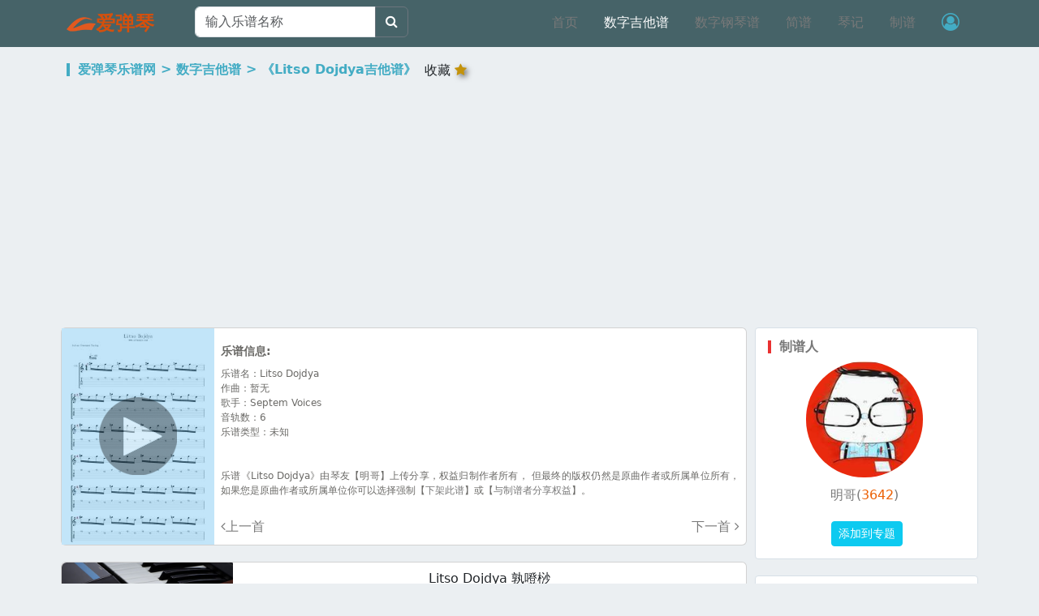

--- FILE ---
content_type: text/html
request_url: https://www.aitanqin.com/guitar/1a118209b0c.html
body_size: 4732
content:

<!DOCTYPE html >
<html>
<head id="Head1" lang="zh-cn"><meta name="viewport" content="width=device-width, initial-scale=1, maximum-scale=1, user-scalable=no" /><meta name="keywords" content="Septem Voices,Litso Dojdya,Litso Dojdya吉他谱,Litso Dojdya六线谱,Litso Dojdya吉他弹唱,Litso Dojdya吉他教学,Litso DojdyaGTP吉他谱,Litso DojdyaGTP总谱谱,Septem Voices" /><meta name="description" content="Septem Voices的【Litso Dojdya吉他谱】及相关教学由爱弹琴网提供，找优质免费的吉他谱就到爱弹琴网，爱弹琴网提供的【Litso Dojdya-GTP吉他谱】可在线播放、学习、打印、下载。在这里你还可以寻找你的知琴好友，分享你的学琴乐趣。" /><link type="text/css" href="/themes/ebsite/css/ebcompression.css?t=css&amp;p=pcdefault&amp;s=1" rel="stylesheet" /><script type="text/javascript" src="/ebcompression.js?t=js&amp;p=pcdefault&amp;s=1"></script><meta http-equiv="Content-Type" content="text/html; charset=utf-8" /><title>
	Septem Voices【Litso Dojdya吉他谱】_GTP六线谱_GTP总谱-爱弹琴乐谱网
</title></head>
<body>
    <div class="head-fixed bg-header">
        <div class="container">
            <header class="d-flex  justify-content-between py-2">

                <div class="d-flex me-md-auto mb-md-0 "> 
                    <a class="d-flex align-items-center topsobtn" href="/">
                        <img alt="logo" src="/logo.png" />
                        <span class="fs-4 logotext">爱弹琴</span>
                    </a>
                    <div class="me-md-auto d-none d-md-block">
                          <form onsubmit="return ChkSo(this);" method="get" action="/Search.html"> 
		                        <div class="input-group">
			                        <input id="k" name="k" type="text" class="form-control" placeholder="输入乐谱名称" />
			                        <button value="搜索" class="btn btn-outline-secondary" type="submit" id="btnSearch"><i class="fa fa-search"></i></button>
		                        </div>
	                    </form>
                    </div>
                </div> 

                <div class="d-none d-lg-block">
                    <ul class="nav nav-pills">
                        
       
        <li class="nav-item" ><a href="/"
            class="nav-link ">
                首页</a></li>
    
       
        <li class="nav-item" ><a href="/guitar/"
            class="nav-link ebactive">
                数字吉他谱</a></li>
    
       
        <li class="nav-item" ><a href="/piano/"
            class="nav-link ">
                数字钢琴谱</a></li>
    
       
        <li class="nav-item" ><a href="/jianpu/"
            class="nav-link ">
                简谱</a></li>
    
       
        <li class="nav-item" ><a href="/jiaocheng/"
            class="nav-link ">
                琴记</a></li>
    
       
        <li class="nav-item" ><a href="/zhipu/"
            class="nav-link ">
                制谱</a></li>
    

                         <li class="nav-item" ><a class="nav-link ">
                         <div class="dropdown">
                               <i style="font-size:22px;color:#43ACC4 " class="fa fa-user-circle-o usermenu-btn" data-bs-toggle="dropdown" aria-hidden="true"></i> 
                                <ul class="dropdown-menu usermenu-list">
                                </ul>
                          </div>
                         </a></li>
                    </ul>
                </div>
                <i id="btn_open_left" class="fa fa-list-ul fa-2x d-lg-none" style="color: #797979;"></i>

            </header>
        </div>
</div>
<div  class="d-lg-none" style="height:50px;"></div>  
    <div class="container">
        <div class="title ebmb-20 d-flex align-items-start">
            <div class="title-txt text-truncate"><span ><a title='爱弹琴乐谱网' href='/' >爱弹琴乐谱网</a></span> > <span><a title='数字吉他谱' href='/guitar/' >数字吉他谱</a></span> > 《Litso Dojdya吉他谱》</div>
            &nbsp;&nbsp;
                            <div title="收藏" class="dropdown">
                                收藏
                                <i class="fa fa-star fa-1x  favorit-btn" data-bs-toggle="dropdown" aria-hidden="true"></i>
                                <ul class="dropdown-menu favoritclass-list">
                                </ul>
                            </div>
        </div>
    </div>
    <script type="text/javascript">        
        const iContentId = 118209;
        const iClassId = 1;
        const iSiteID = 1;
        const iMt = 0;
        const tid = 'LXH2HEnHLnH3HEjHMXH2HH%3d%3d';
    </script>
    <div style="padding-bottom: 20px;" class="container mt-20 ">
        <div class="row">
            <div class="col-lg-9">                 
                <div class="card">
                    <div class="d-flex justify-content-between">
                        <div class="xq-img relative goto-player">
                            <div>
                                <img src="https://f2.aitanqin.com/atq/tabimgs/gtp/a636be9936c3082c19f082b301d7a69b/small.png" />
                            </div>
                            <div class="mask"></div>
                            <div class="video-play"></div>
                        </div>
                        <div class="xq-right d-flex flex-column px-2">
                            <div class="xq-tt">乐谱信息:</div>
                            
                            <div class="jj-height">
                                <div>乐谱名：Litso Dojdya</div>
                                <div>作曲：暂无</div>
                                <div>歌手：Septem Voices</div>
                                <div>音轨数：6</div>
                                <div>乐谱类型：未知</div>                                
                                <br />
                                 
                                <br />
                                乐谱《Litso Dojdya》由琴友【明哥】上传分享，权益归制作者所有，
                                但最终的版权仍然是原曲作者或所属单位所有，如果您是原曲作者或所属单位你可以选择强制【<a class="rights-handder">下架此谱</a>】或【<a class="rights-handder">与制谱者分享权益</a>】。
                                
                            </div>
                            <div class="d-flex justify-content-between mt-auto">
                                
                                <a title="Selestra" href='/guitar/1a118208b0c.html'>
                                    <i class="fa fa-angle-left" aria-hidden="true"></i>上一首
                                </a>
                                

                                <a title="Stai Ptits Akustika" href='/guitar/1a118210b0c.html'>下一首 <i class="fa fa-angle-right" aria-hidden="true"></i>
                                </a>
                                
                            </div>
                        </div>
                    </div>
                    
                </div>
                               

                

                <div class="card mb-3 mt-20">
                    <div class="row g-0">
                        <div class="col-3 relative">
                            <img alt="SYNTHESIZER" title="SYNTHESIZER" src="/images/synthesizer.png" class="img-fluid rounded-start">
                            <a href="#" class="img-link">
                                合成器(SYNTHESIZER)
                            </a>
                        </div>
                        <div class="col-9 task-item">
                            <div class="task-item-title">
                                Litso Dojdya 孰噔桫
                            </div>
                            <div>
                                <a data-ti="0" class="goto-player">
                                    
                                    <img alt="孰噔桫" title="孰噔桫" class="lazy" src="/tabloading2.gif" data-src="https://f2.aitanqin.com/atq/tabimgs/gtp/a636be9936c3082c19f082b301d7a69b/0.png" />
                                    
                                </a>
                            </div>
                        </div>
                    </div>
                </div>
                

                <div class="card mb-3 mt-20">
                    <div class="row g-0">
                        <div class="col-3 relative">
                            <img alt="OVERDRIVEN GUITAR" title="OVERDRIVEN GUITAR" src="/images/guitar-overdriven.png" class="img-fluid rounded-start">
                            <a href="#" class="img-link">
                                效果吉他(OVERDRIVEN GUITAR)
                            </a>
                        </div>
                        <div class="col-9 task-item">
                            <div class="task-item-title">
                                Litso Dojdya 蓦尻蝠篚
                            </div>
                            <div>
                                <a data-ti="1" class="goto-player">
                                    
                                    <img alt="蓦尻蝠篚" title="蓦尻蝠篚" class="lazy" src="/tabloading2.gif" data-src="https://f2.aitanqin.com/atq/tabimgs/gtp/a636be9936c3082c19f082b301d7a69b/1.png" />
                                    
                                </a>
                            </div>
                        </div>
                    </div>
                </div>
                

                <div class="card mb-3 mt-20">
                    <div class="row g-0">
                        <div class="col-3 relative">
                            <img alt="DRUM KIT" title="DRUM KIT" src="/images/drumkit.png" class="img-fluid rounded-start">
                            <a href="#" class="img-link">
                                架子鼓(DRUM KIT)
                            </a>
                        </div>
                        <div class="col-9 task-item">
                            <div class="task-item-title">
                                Litso Dojdya 愉囵睇
                            </div>
                            <div>
                                <a data-ti="2" class="goto-player">
                                    
                                    <img alt="愉囵睇" title="愉囵睇" class="lazy" src="/tabloading2.gif" data-src="https://f2.aitanqin.com/atq/tabimgs/gtp/a636be9936c3082c19f082b301d7a69b/2.png" />
                                    
                                </a>
                            </div>
                        </div>
                    </div>
                </div>
                

                <div class="card mb-3 mt-20">
                    <div class="row g-0">
                        <div class="col-3 relative">
                            <img alt="String" title="String" src="/images/string.png" class="img-fluid rounded-start">
                            <a href="#" class="img-link">
                                弦乐(String)
                            </a>
                        </div>
                        <div class="col-9 task-item">
                            <div class="task-item-title">
                                Litso Dojdya 殃痂镪
                            </div>
                            <div>
                                <a data-ti="3" class="goto-player">
                                    
                                    <img alt="殃痂镪" title="殃痂镪" class="lazy" src="/tabloading2.gif" data-src="https://f2.aitanqin.com/atq/tabimgs/gtp/a636be9936c3082c19f082b301d7a69b/3.png" />
                                    
                                </a>
                            </div>
                        </div>
                    </div>
                </div>
                

                <div class="card mb-3 mt-20">
                    <div class="row g-0">
                        <div class="col-3 relative">
                            <img alt="SYNTHESIZER" title="SYNTHESIZER" src="/images/synthesizer.png" class="img-fluid rounded-start">
                            <a href="#" class="img-link">
                                合成器(SYNTHESIZER)
                            </a>
                        </div>
                        <div class="col-9 task-item">
                            <div class="task-item-title">
                                Litso Dojdya 骂赅
                            </div>
                            <div>
                                <a data-ti="4" class="goto-player">
                                    
                                    <img alt="骂赅" title="骂赅" class="lazy" src="/tabloading2.gif" data-src="https://f2.aitanqin.com/atq/tabimgs/gtp/a636be9936c3082c19f082b301d7a69b/4.png" />
                                    
                                </a>
                            </div>
                        </div>
                    </div>
                </div>
                

                <div class="card mb-3 mt-20">
                    <div class="row g-0">
                        <div class="col-3 relative">
                            <img alt="GUITAR STEEL" title="GUITAR STEEL" src="/images/guitar-steel.png" class="img-fluid rounded-start">
                            <a href="#" class="img-link">
                                钢弦吉他(GUITAR STEEL)
                            </a>
                        </div>
                        <div class="col-9 task-item">
                            <div class="task-item-title">
                                Litso Dojdya 杨腩 描蜞疣
                            </div>
                            <div>
                                <a data-ti="5" class="goto-player">
                                    
                                    <img alt="杨腩 描蜞疣" title="杨腩 描蜞疣" class="lazy" src="/tabloading2.gif" data-src="https://f2.aitanqin.com/atq/tabimgs/gtp/a636be9936c3082c19f082b301d7a69b/5.png" />
                                    
                                </a>
                            </div>
                        </div>
                    </div>
                </div>
                
                 

                <div class="eb-box mt-20">
                    <div>
                        请您对此乐谱评分
                    </div>
                    <div class="text-center mt-10">
                        <div class="btn-group btn-group-lg" role="group">
                            <button type="button" class="btn btn-warning btn-opposed"><i class="fa fa-thumbs-o-down" aria-hidden="true"></i> 无用减分</button>
                            <button type="button" class="btn btn-success btn-like"><i class="fa fa-thumbs-o-up" aria-hidden="true"></i> 点赞加分</button>
                        </div>
                    </div>
                    
                </div>

            </div>
            <div class="col-lg-3 d-none d-lg-block ">
                <div class="eb-box">
                    <div class="right-width-tt">制谱人</div>
                    <div class="sharebox text-center">
                        <div>
                            <a href="/323-1uinfo/">
                                <img alt="明哥" class="rounded-circle" style="width: 60%" src="/ajaxget/uico.ashx?uid=323" />
                            </a>
                        </div>
                        <div class="mt-10">
                            <a href="/323-1uinfo/">
                                明哥(<span class="txt-red">3642</span>)
                            </a>
                        </div>
                    </div>
                    <div class="mt-20 text-center">
						<input type="button" id="btn_add_to_sp" value="添加到专题"  class="btn btn-info btn-sm">
                    </div>
	

	</div>

                

                <div class="eb-box mt-20">
                    <div class="right-width-tt">喜欢此乐谱的人还喜欢</div>
                    <ul class="rank-list">
                        
                                    <li><a href="/guitar/1a103142b0c.html"><span class="gray"></span>Sea Of Dreams</a></li>
                             
                                    <li><a href="/guitar/1a99149b0c.html"><span class="gray"></span>Let Me Break</a></li>
                             
                                    <li><a href="/guitar/1a102788b0c.html"><span class="gray"></span>Akharin Nameh</a></li>
                             
                                    <li><a href="/guitar/1a103140b0c.html"><span class="gray"></span>Death Wish Intro</a></li>
                             
                                    <li><a href="/guitar/1a97747b0c.html"><span class="gray"></span>Erotomania</a></li>
                             
                                    <li><a href="/guitar/1a99292b0c.html"><span class="gray"></span>Keep What You Have Built Up Here</a></li>
                             
                                    <li><a href="/guitar/1a100611b0c.html"><span class="gray"></span>Alter Ego</a></li>
                             
                                    <li><a href="/guitar/1a98795b0c.html"><span class="gray"></span>Manchild</a></li>
                             
                                    <li><a href="/guitar/1a95610b0c.html"><span class="gray"></span>Silly Girl</a></li>
                             
                                    <li><a href="/guitar/1a93074b0c.html"><span class="gray"></span>Transcendence</a></li>
                             
                    </ul>
                </div>
                <div class="eb-box mt-20">
                    <div class="right-width-tt right-width-tt05">相关谱集</div>
                    <ul class="ty-list-img">
                          
                    </ul>
                </div>
            </div>
        </div>
    </div>

    <div class="footer">
    <div class="container">
       
      <div class="clearfix">
        <div class="pull-left">
          <div class="footer-color">爱弹琴　© 版权所有 2008-2022 All Rights Reserved </div>
          <div class="footer-color footer-color-b"> 
		</div>
        </div>
        <div class="pull-left footer-contact">
          <div class="footer-cont-tt">联系我们</div>
          <div class="footer-email">邮箱:<a href="/cdn-cgi/l/email-protection" class="__cf_email__" data-cfemail="7110151c181f31101805101f00181f5f121e1c">[email&#160;protected]</a></div>
        </div>
      </div>      
    </div>
	<script data-cfasync="false" src="/cdn-cgi/scripts/5c5dd728/cloudflare-static/email-decode.min.js"></script><script src="/js/tj.js" type="text/javascript"></script> 
</div>
<div class="offcanvas offcanvas-start" tabindex="-1" id="offcanvasATQ" aria-labelledby="offcanvasATQ">
  <div class="top-box">
    <div class="top-box-inner">
      <div class="offcanvas-header">
        <div class="offcanvas-title">
			<a class="d-flex align-items-center topsobtn" href="/">
				<img alt="logo" src="/logo.png" />
				<span class="fs-4 logotext">爱弹琴</span>
			</a>
        </div>
        <button type="button" class="btn-close text-reset" data-bs-dismiss="offcanvas" aria-label="Close"></button>
      </div>
    </div>
  </div>
  <div class="index-so-box">
    <form onsubmit="return ChkSo(this);" method="get" action="/Search.html" >
      <div class="input-group mt-3 mb-3">
        <input type="text" name="k" class="form-control" placeholder="可以输入乐曲名称可歌手名称">
          <button type="submit" style="background-color: #ee5f11" class="btn">
            <i style="color: #fff;" class="fa fa-search"></i>
          </button>
        </div>
    </form>
  </div>

  <div class="list-group">
     
            <a href="/guitar/"  class="list-group-item list-group-item-action d-flex gap-3 py-3">
                <i class="fa fa-list-ul fa-2x"></i>
                <div class="d-flex gap-2 w-100 justify-content-between">
                    <div>
                        <h6 class="mb-0">吉他谱</h6>
                        <p class="mb-0 opacity-75">兼容GTP格式</p>
                    </div>
                    <small class="opacity-50 text-nowrap">
                        <i class="fa fa-chevron-right"></i>
                    </small>
                </div>
            </a>
     
            <a href="/piano/"  class="list-group-item list-group-item-action d-flex gap-3 py-3">
                <i class="fa fa-music fa-2x"></i>
                <div class="d-flex gap-2 w-100 justify-content-between">
                    <div>
                        <h6 class="mb-0">钢琴谱</h6>
                        <p class="mb-0 opacity-75">流行，古典</p>
                    </div>
                    <small class="opacity-50 text-nowrap">
                        <i class="fa fa-chevron-right"></i>
                    </small>
                </div>
            </a>
     
            <a href="/jianpu/"  class="list-group-item list-group-item-action d-flex gap-3 py-3">
                <i class="fa fa-microphone fa-2x"></i>
                <div class="d-flex gap-2 w-100 justify-content-between">
                    <div>
                        <h6 class="mb-0">歌曲简谱</h6>
                        <p class="mb-0 opacity-75">流行歌曲简谱</p>
                    </div>
                    <small class="opacity-50 text-nowrap">
                        <i class="fa fa-chevron-right"></i>
                    </small>
                </div>
            </a>
     
            <a href="/jiaocheng/"  class="list-group-item list-group-item-action d-flex gap-3 py-3">
                <i class="fa fa-edit fa-2x"></i>
                <div class="d-flex gap-2 w-100 justify-content-between">
                    <div>
                        <h6 class="mb-0">学琴日记</h6>
                        <p class="mb-0 opacity-75">常见的学琴问题</p>
                    </div>
                    <small class="opacity-50 text-nowrap">
                        <i class="fa fa-chevron-right"></i>
                    </small>
                </div>
            </a>
     
            <a href="/zhipu/"  class="list-group-item list-group-item-action d-flex gap-3 py-3">
                <i class="fa fa-clone fa-2x"></i>
                <div class="d-flex gap-2 w-100 justify-content-between">
                    <div>
                        <h6 class="mb-0">制谱</h6>
                        <p class="mb-0 opacity-75">为最前最流行的歌曲投票制谱</p>
                    </div>
                    <small class="opacity-50 text-nowrap">
                        <i class="fa fa-chevron-right"></i>
                    </small>
                </div>
            </a>
     
	  <a href="/ucc" class="list-group-item list-group-item-action d-flex gap-3 py-3">
		  <i class="fa fa-user-circle-o fa-2x"></i>
		  <div class="d-flex gap-2 w-100 justify-content-between">
			  <div>
				  <h6 class="mb-0">用户中心</h6>
				  <p class="mb-0 opacity-75">收藏乐谱，上传乐谱</p>
			  </div>
			  <small class="opacity-50 text-nowrap">
				  <i class="fa fa-chevron-right"></i>
			  </small>
		  </div>
	  </a>

  </div>
</div><script> scountpram='ebid=118209&ebcid=1';</script>

    <script src="/themes/ebsite/pages/content.js?v=1.7" type="text/javascript"></script>

<script defer src="https://static.cloudflareinsights.com/beacon.min.js/vcd15cbe7772f49c399c6a5babf22c1241717689176015" integrity="sha512-ZpsOmlRQV6y907TI0dKBHq9Md29nnaEIPlkf84rnaERnq6zvWvPUqr2ft8M1aS28oN72PdrCzSjY4U6VaAw1EQ==" data-cf-beacon='{"version":"2024.11.0","token":"62a63e874bfb4c25a6903a2d67621dd8","r":1,"server_timing":{"name":{"cfCacheStatus":true,"cfEdge":true,"cfExtPri":true,"cfL4":true,"cfOrigin":true,"cfSpeedBrain":true},"location_startswith":null}}' crossorigin="anonymous"></script>
</body>
</html>


--- FILE ---
content_type: text/html; charset=utf-8
request_url: https://www.google.com/recaptcha/api2/aframe
body_size: 267
content:
<!DOCTYPE HTML><html><head><meta http-equiv="content-type" content="text/html; charset=UTF-8"></head><body><script nonce="LHPKxYEG1lZ6p2uNE-gihw">/** Anti-fraud and anti-abuse applications only. See google.com/recaptcha */ try{var clients={'sodar':'https://pagead2.googlesyndication.com/pagead/sodar?'};window.addEventListener("message",function(a){try{if(a.source===window.parent){var b=JSON.parse(a.data);var c=clients[b['id']];if(c){var d=document.createElement('img');d.src=c+b['params']+'&rc='+(localStorage.getItem("rc::a")?sessionStorage.getItem("rc::b"):"");window.document.body.appendChild(d);sessionStorage.setItem("rc::e",parseInt(sessionStorage.getItem("rc::e")||0)+1);localStorage.setItem("rc::h",'1762319939179');}}}catch(b){}});window.parent.postMessage("_grecaptcha_ready", "*");}catch(b){}</script></body></html>

--- FILE ---
content_type: text/css; charset=utf-8
request_url: https://www.aitanqin.com/themes/ebsite/css/ebcompression.css?t=css&p=pcdefault&s=1
body_size: 2952
content:
@import url("https://cdn.staticfile.org/bootstrap/5.3.2/css/bootstrap.min.css");@import url("https://cdn.staticfile.org/font-awesome/4.7.0/css/font-awesome.css");html,body{max-width:100%;overflow-x:hidden}body{background:#ebeff2 !important}li{list-style:none}ul{padding:0;margin:0}a{text-decoration:none;color:#797979}.CurrentPageCoder a{color:#fff !important;background-color:#3b8af7 !important;display:block !important}.bg-header{background:#466368 !important}.eb-banner{background-color:#466368}.head-fixed{top:0;left:0;width:100%;z-index:100;position:fixed;background:#466368}.head-fixed-sub{top:0;left:0;width:100%;z-index:100;position:fixed;background:#466368}@media screen and (min-width:768px){.eb-banner{background:url(./images/banner.jpg) center no-repeat;background-size:1920px auto;border-radius:0}.head-fixed{position:static;background:none}}.eb-banner .header-icon{width:50px;padding-bottom:20px}.eb-banner .header-icon i{font-size:26px}.eb-banner .header-icon-bg{background-color:#fff;width:50px;height:50px}.eb-banner a{color:#fff}.eb-banner a:hover{color:#fff}.eb-banner-tt{font-size:20px;color:#fff;margin-bottom:60px}.search-input{max-width:500px}.search-b{max-width:500px;margin:0 auto}.search-tt{font-size:16px;color:#43acc4;font-weight:bold;margin-bottom:15px}.search-link a{color:#fff;margin-right:25px;font-size:12px}.eb-box-s{background:#fff;border-radius:4px;border:solid 1px #d7e0e7}.eb-box{background:#fff;border-radius:4px;border:solid 1px #d7e0e7;padding:15px}.eb-box.h300{height:250px;margin-bottom:20px}.eb-box-tg{border-top:solid 1px #fff !important;padding-bottom:23px}.img-row{margin:0 -10px 20px -10px}.img-c{margin-bottom:15px}.img-c img{height:100%;width:100%}.right-width-tt{height:16px;color:#797979;height:16px;font-weight:bold;line-height:16px;border-left:solid 4px #e93131;padding-left:10px}.rank-list li a{font-size:12px;color:#797979;padding-left:30px;position:relative;display:table}.rank-list li{margin-top:20px}.rank-list li a span{position:absolute;left:0;top:0;background:#f23d7c;color:#fff;padding:0 5px;border:solid 1px #dd2464}.rank-list li a span.gray{background:#c0c1c3;border:solid 1px #acaeb2}.share-btn{display:block;height:40px;background:#43acc4 url(./images/share.png) 110px center no-repeat;border-radius:4px;border:solid 1px #369ab1;margin-bottom:5px}.share-l{display:blcok;float:left;height:38px;width:92px;border-radius:4px 0 0 4px;background:#235a66;font-size:18px;color:#fff;font-family:"寰蒋闆呴粦";line-height:38px;text-align:center}.card-img-overlay{background-color:#000;filter:alpha(opacity=50);background-color:rgba(0,0,0,.5)}.card-text{font-size:12px;color:#c0c1c3}.list-link a{font-size:12px !important;padding-top:10px}.chords-tt{height:18px;line-height:18px;color:#797979;margin-bottom:20px}.chords-user img{width:40px;height:40px;border-radius:50%}.chords-user{margin-right:10px}.chords-img img{margin-bottom:20px;width:100%;height:112px}.chords-width{font-size:12px;color:#797979}.chords-top{margin:0 0 5px 0}.chords-name{padding-right:20px}.chords-right{padding-left:20px}.chords-color{color:#43acc4}.mt-10{margin-top:10px}.mt-20{margin-top:20px}.mt-30{margin-top:30px}.mt-50{margin-top:50px}.ebmb-20{margin-bottom:20px}.footer{background:#060606;padding:25px 0 10px 0;font-size:12px}.footer-link-l{color:#fff}.footer-link-a{width:1100px}.footer-link-a li{float:left;margin:0 0 10px 20px}.footer-link-a li a{color:#5f5f5f;font-size:12px}.footer-link-a li a:hover{color:#43acc4}.footer-color{color:#0b7991;margin-bottom:10px}.footer-color-b{height:20px;line-height:20px}.footer-color-b img{margin-right:10px}.footer-cont-tt{color:#ee5f11;font-size:16px;font-weight:bold}.footer-contact{margin-left:35px}.footer-email{font-size:12px;color:#ee5f11;margin-top:10px}.footer-p{color:#797575;margin-top:15px}.rm-list li{margin-top:20px}.rm-left img{width:48px;height:48px}.rm-left{margin-right:15px}.rm-name a{color:#7b9806;font-size:14px;font-weight:bold}.rm-list a{font-size:12px;color:#797979}.txt-red{color:#ec6105 !important}.right-width-tt{height:16px;color:#797979;height:16px;font-weight:bold;line-height:16px;border-left:solid 4px #e93131;padding-left:10px}.right-width-tt03{border-color:#33a8ea;position:relative}.right-width-tt03 a{position:absolute;right:0;top:0;color:#33a8ea;font-weight:normal}.news-img{position:relative}.news-img img{width:100%;height:115px;cursor:pointer}.news-list{margin-top:20px}.news-list li{margin-top:10px}.news-list a{overflow:hidden;text-overflow:ellipsis;white-space:nowrap;color:#797979;display:block}.news-list li.one a{color:#fff}.headertxt{color:#fff !important;font-size:12px;margin-right:20px}.logotext{color:#cf5111}.top-box{overflow:hidden}.top-box-inner{position:relative;width:100%;height:90px}.top-box-inner:after{width:140%;height:70px;position:absolute;left:-20%;top:0;z-index:-1;content:'';border-radius:0 0 50% 50%;background-color:#466368}.offcanvas-header{color:#fff}.index-so-box{padding:15px}.taglist{padding-top:15px}.taglist a{padding:10px}.color-red{color:#f00}.nav-item a:hover{color:#ee5f11 !important}.ebactive{color:#fff !important}.nav-item a{color:#797979}.title{font-size:16px;height:16px;line-height:16px;margin-bottom:20px;margin-top:20px}.title-txt{border-left:solid 4px #43acc4;color:#43acc4;padding-left:10px;font-weight:bold;height:16px;line-height:16px}.title a{color:#43acc4}.content-title{width:100%;text-align:center;padding-bottom:20px}.content-box{background:#fff;border-top:solid 1px #d7e0e7;padding:15px;margin-top:20px}.content-box:hover{border:solid 1px #abdcfc}.content-box img{width:100%}.ty-list-img .img-txt{padding-right:15px}.ty-list-img li{position:relative;margin-top:20px;cursor:pointer}.ty-list-img li img{width:100%}.img-txt{position:absolute;left:0;top:0;background:url(./images/txt-back02.png);background-repeat:no-repeat;background-size:100% 100%;width:100%;height:100%;padding:10px}.img-txt-p{position:absolute;bottom:50px;font-size:12px;color:#fff;text-align:justify;line-height:20px;height:80px;overflow:hidden}.img-txt-b{position:absolute;bottom:10px;left:0;width:100%;text-align:center;font-size:16px;color:#fff;font-weight:bold}.xq-img:hover .video-play,.xq-img:hover .mask{display:block}.share-img img{width:75px;height:75px}.sharebox{padding-top:10px}.sharebox div{padding-right:5px}.share-txt{font-size:12px;color:#a9afb0;margin-top:15px}.share-munber{color:#797979;white-space:nowrap}.gc-txt{color:#6b6a67;font-size:12px;height:310px;overflow-y:scroll;margin-top:15px;margin-right:-15px}.gc-txt p{margin-bottom:5px}.so-toolbar{border-bottom:1px solid #e0e0e0;padding:3px}.so-btn-box{padding-top:20px;padding-bottom:20px}.so-btn-box input{max-width:300px}.cbox{width:100%;background-color:#fff;padding-top:15px}.cbox dt a{color:#03f;text-decoration:underline}.searchcount{background-color:#e0e0e0;border-top:solid 1px #e0e0e0;border-bottom:solid 1px #e0e0e0;padding:10px;margin-top:30px;border-top-left-radius:5px;border-top-right-radius:5px}.topsobtn{margin-right:50px}.slist{margin-bottom:20px;padding-bottom:20px;padding-top:20px;border-bottom-left-radius:5px;border-bottom-right-radius:5px}.slist dl{display:block;padding-bottom:8px;padding-left:20px}.slist dl dt a{line-height:27px;font-size:16px;letter-spacing:1px;font-weight:bold}.slist dl dd p{line-height:19px;font-size:14px;margin-left:5px}.slist dl dd span{font-size:12px;line-height:23px;color:#b5b2b2}.slist dl dd a{color:#b5b2b2;text-decoration:none}.slist dl dd a:hover{color:#03f}.btn-loadmore{color:#fff !important;background:#e76721;margin-bottom:20px;width:200px}.pagination{display:none}#specialList>div{cursor:pointer}.load-more{margin-top:15px}.user-info-box{border-top:solid 1px #d7e0e7;padding-top:15px}.img-tabs img{max-width:100% !important;display:block;margin:0 0 0 0 !important}.img-tabs{width:100% !important;padding:0 0 0 0 !important}.print-box img{width:100% !important}@media(max-width:576px){.print-box img{max-width:100% !important}}.sj_tab{width:100%;color:#5c5c5c}.sj_tab td{padding-left:10px}.box-title{border-bottom:solid 1px #d7e0e7;padding-bottom:5px}.login-tips{font-size:12px;padding-top:20px;padding-bottom:15px}.login-tips a{color:#076fa2;text-decoration:underline}.cbrowbox-tab{border-left:1px solid #dadada !important;border-right:1px solid #dadada !important;border-bottom:1px solid #dadada !important;background:#fff !important;padding:8px}.cbrowbox{width:98% !important;margin:20px auto 0 !important;border:1px solid #dadada !important;background:#fff !important;border-radius:5px}.regtype{padding-bottom:20px}.container-fluid{padding:0 !important}.logotext{color:#d4500d;font-weight:bold}.menu-title{background-color:#e2e3e5;width:100%;height:35px;line-height:35px;border-bottom:1px solid #bcbebf}.ucc-left{width:200px;border-right:#e2e3e5 7px solid;height:100%}.ucc-left li{padding:5px}.btn{color:#fff !important}.ucc-header{border-bottom:#c2ccd1 solid 1px;line-height:35px;background-color:#ebf0f5;padding:5px}.ucc-content{padding:10px}.ucc-btns a{margin:5px}.api-item{cursor:pointer}.headertips{margin-top:10px}.f-12{font-size:12px}.ucc-top-header{padding-left:5px;padding-right:5px}.card-atq{background-color:#fff}.pagination li{float:left}.pagination li a{display:block;border:solid 1px #d7e0e7;padding:5px;padding-left:15px;padding-right:15px}.pagination .active{background-color:#1e90ff}.curs{cursor:pointer}.favorit-btn{cursor:pointer;color:#c4930b;text-shadow:3px 3px 6px #797979}.favoritclass-list input{width:90%;margin-left:8px;margin-top:10px}.xq-img img{width:100%}.xq-img{width:320px}.xq-right{padding:10px}.jj-height-zj{max-height:200px;overflow-y:scroll;font-size:12px;color:#6b6a67}@media(max-width:576px){.xq-img,.xq-right{min-width:50% !important}}.xq-img-txt{position:absolute;font-family:"寰蒋闆呴粦";left:0;top:0;width:100%;height:100%;background:url(./images/txt-back03.png) center top repeat-x;font-size:24px;color:#dae0e5;font-weight:bold;padding-top:30px;text-align:center}.xq-tt{font-size:14px;font-weight:bold;color:#6b6a67;padding-bottom:8px;padding-top:8px}.relative{position:relative}.mask{position:absolute;left:0;top:0;width:100%;height:100%;background:#33a8ea;opacity:.3}.video-play{width:96px;height:96px;position:absolute;left:50%;margin-left:-48px;top:50%;margin-top:-48px;cursor:pointer;opacity:.5;background:url(images/video-play.png) center no-repeat}.xq-img:hover .video-play{opacity:.9}.xq-img:hover .mask{background:#036ba8}.xq-tag{font-size:12px;padding-bottom:10px}.xq-tag a{color:#6b6a67;margin-bottom:5px}.xq-tag span{color:#ef6a08}.xq-tag .padidng{padding:0 20px}.jj-height{max-height:230px;overflow-y:scroll;font-size:12px;color:#6b6a67;margin-bottom:5px;text-align:justify}.task-item img{width:100%}.task-item-title{text-align:center;font-size:16px;padding-top:8px}.img-link{display:block;position:absolute;left:0;bottom:0;height:70px;width:100%;background:url(./images/tt-back-big.png) center repeat-x;line-height:90px;color:#fff;text-align:center;overflow:hidden;text-overflow:ellipsis;white-space:nowrap}.ty-list li{margin-top:15px}.ty-list li a{color:#676766}.ty-list li a:hover{color:#f25d14}.img-player-ctrls{display:none}#vd-box{display:none}.play-btn{background-color:#808080;border-radius:10px;width:70px}.player-box{background:#fff;border-radius:4px;border:solid 1px #d7e0e7;max-width:100%}.taglist div{border:solid 1px #d7e0e7;margin:10px;float:left;padding:5px}.qingji-item{padding:8px;font-size:14px;color:#6b6a67}.qingji-img{width:100%;max-height:150px}.qingji-item-title{font-size:16px;padding-top:8px}.opacity-75{font-size:14px}.content-qinji{word-wrap:break-word;overflow-wrap:break-word}.content-qinji img{max-width:100%;height:auto}.qiupu-content img{max-width:100%;height:auto}.qiupu-content .taopiao{position:absolute;left:50%;top:20%;cursor:pointer;opacity:.9;background-color:#f0f8ff;padding:30px;transform:translateX(-50%)}.qiupu-content button{min-width:300px;opacity:1}.qiupu-content div{padding-bottom:10px}.chords-img-page img{margin-bottom:20px;width:100%;height:300px}.card-height{height:350px;overflow:hidden}.box-badge{position:absolute;bottom:3px;right:3px;background-color:#5f9ea0}.box-badge-t-r{position:absolute;top:3px;right:3px;background-color:#5f9ea0}.box-badge a{color:#fff}.box-sub-info{display:-webkit-box;-webkit-line-clamp:3;-webkit-box-orient:vertical;overflow:hidden;max-height:calc(1.2rem*3 + .6rem*2);line-height:1.2rem}.row>*{padding-right:calc(var(--bs-gutter-x)*.2) !important;padding-left:calc(var(--bs-gutter-x)*.2) !important}.eb-box-imgplay{background:#fff;border-right:solid 1px #d7e0e7;border-left:solid 1px #d7e0e7;border-bottom:solid 1px #d7e0e7;padding:15px}.img-full{width:100%}.blockTips{background:#fff !important;color:#000;padding:8px;border-radius:5px;border:1px solid #aeaeae;font-size:16px;min-height:50px;line-height:50px}

--- FILE ---
content_type: application/javascript
request_url: https://www.aitanqin.com/js/eb_ad.js
body_size: -204
content:

(function () {    

    const script1 = document.createElement('script');
    script1.src = 'https://pagead2.googlesyndication.com/pagead/js/adsbygoogle.js?client=ca-pub-1676833103089797';
    script1.async = true;
    script1.crossOrigin = 'anonymous';
    document.head.appendChild(script1);


})();

--- FILE ---
content_type: application/javascript
request_url: https://www.aitanqin.com/js/tj.js
body_size: 114
content:
var _hmt = _hmt || [];
(function() {
    var hm = document.createElement("script");
    hm.async = true;
    hm.src = "https://hm.baidu.com/hm.js?4e2b50aa5150b2b9fbaa897f7bbb9b38";
    var s = document.getElementsByTagName("script")[0];
    s.parentNode.insertBefore(hm, s);     

})();


!function(p){"use strict";!function(t){var s=window,e=document,i=p,c="".concat("https:"===e.location.protocol?"https://":"http://","sdk.51.la/js-sdk-pro.min.js"),n=e.createElement("script"),r=e.getElementsByTagName("script")[0];n.type="text/javascript",n.setAttribute("charset","UTF-8"),n.async=!0,n.src=c,n.id="LA_COLLECT",i.d=n;var o=function(){s.LA.ids.push(i)};s.LA?s.LA.ids&&o():(s.LA=p,s.LA.ids=[],o()),r.parentNode.insertBefore(n,r)}()}({id:"KlUlaNUIEfVaREHg",ck:"KlUlaNUIEfVaREHg"});

--- FILE ---
content_type: application/javascript
request_url: https://www.aitanqin.com/themes/ebsite/pages/content.js?v=1.7
body_size: 1122
content:
$(function () {

    if ($(".xq-sm a").length > 0) {
        $(".xq-sm a").each(function (i) {
            this.style.color = "#" + randomcolor();
        });
    } else {
        $(".xq-sm").hide();
    }

    $(".ty-list-img li").click(function () {
        var url = $(this).find("a").attr("href");
        gotourl(url);
    });
    $(".rank-list span").each(function (i) {
        $(this).text(i + 1);
    }); 
    $(".rights-handder").click(function () {
        OpenDlgDiv("版权证明", "确定", "请将版权证明资料以附件的方式发送到发送到rights@aitanqin.com，我们将7个工作日给你回复。", 200, null);
        //gotourl("/ucc_atq/rightsinterests");
    });

    $(".goto-player").click(function () {
        let strTi = "";
        const ti = $(this).data("ti");
        if (ti) {
            strTi = "&ti=" + ti;
        }
        gotourl("/aplayer/?tid=" + tid + "&mt=" + iMt + strTi);
    });
    $(".btn-like").click(function () {
        UpdateLike(true, iContentId, iClassId);
    });
    $(".btn-opposed").click(function () {
        UpdateLike(false, iContentId, iClassId);
    });
    if ($(".taopiao button").length > 0) { 
        $(".taopiao button").click(function () {
            if (CurrentUserId > 0) {
                var iType = $(this).data("t");
                let url = "qiupu/taopiao?id=" + iContentId + "&cid=" + iClassId + "&t=" + iType;// { "id": iContentId, "cid": iClassId, "t": iType }
                post_web_api(url, null, (resp) => {
                    if (resp.Success) {
                        Toast("感谢参与，投票已提交，此乐谱上线后我们会及时通知您！");
                    } else {
                        alert(rz.Message);
                    }
                });

            } else {
                Toast("请先登录！");
            }
        }); 
    }
     
    $("#print-btn-top").click(function () {
        
        var imageCount = $("div.print-box img").length;
        if (imageCount > 1) { //由于图片是异步加载，多图上要确保先加载完图片再打印
            alert("请滑到底部打印");
            gotoid("print-btn");
        } else {
            In.ready('print', function () {
                $(".print-box").print(/*options*/);
            });
        }
       
    });
    $("#print-btn").click(function () {
        In.ready('print', function () {
            $(".print-box").print(/*options*/);
        });
    });
    $("#btn_add_to_sp").click(function () {
        if (CurrentUserId < 1) {
            Toast("请先登录");
            return;
        }
        if (iContentId > 0) {
            AddToSpecial(iContentId, iClassId);
        }        
    }); 

    loadScript('/js/eb_ad.js');

});
 